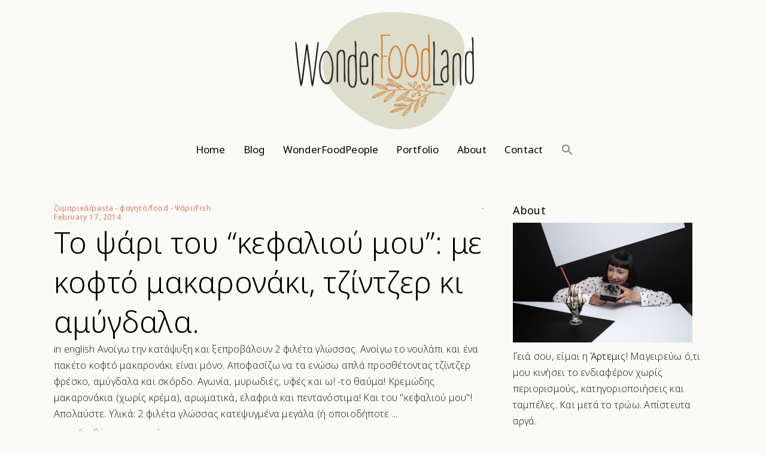

--- FILE ---
content_type: text/html; charset=utf-8
request_url: https://www.google.com/recaptcha/api2/aframe
body_size: 266
content:
<!DOCTYPE HTML><html><head><meta http-equiv="content-type" content="text/html; charset=UTF-8"></head><body><script nonce="yKELEsTap-Qyl9QXu_REiQ">/** Anti-fraud and anti-abuse applications only. See google.com/recaptcha */ try{var clients={'sodar':'https://pagead2.googlesyndication.com/pagead/sodar?'};window.addEventListener("message",function(a){try{if(a.source===window.parent){var b=JSON.parse(a.data);var c=clients[b['id']];if(c){var d=document.createElement('img');d.src=c+b['params']+'&rc='+(localStorage.getItem("rc::a")?sessionStorage.getItem("rc::b"):"");window.document.body.appendChild(d);sessionStorage.setItem("rc::e",parseInt(sessionStorage.getItem("rc::e")||0)+1);localStorage.setItem("rc::h",'1769252262284');}}}catch(b){}});window.parent.postMessage("_grecaptcha_ready", "*");}catch(b){}</script></body></html>

--- FILE ---
content_type: text/css
request_url: https://www.wonderfoodland.gr/wp-content/themes/kalos/style.css?ver=6.9
body_size: -15
content:
/*
Theme Name: Kalos
Theme URI: https://kalos.qodeinteractive.com/
Description: A Clean Multi-Concept Portfolio Theme
Author: Mikado Themes
Author URI: http://themeforest.net/user/mikado-themes
Text Domain: kalos
Tags: one-column, two-columns, three-columns, four-columns, left-sidebar, right-sidebar, custom-menu, featured-images, flexible-header, post-formats, sticky-post, threaded-comments, translation-ready
Version: 1.4
License: GNU General Public License
License URI: licence/GPL.txt

CSS changes can be made in files in the /css/ folder. This is a placeholder file required by WordPress, so do not delete it.

*/

--- FILE ---
content_type: text/css
request_url: https://www.wonderfoodland.gr/wp-content/themes/kalos-child/style.css?ver=6.9
body_size: 884
content:
/*
Theme Name: Kalos Child
Theme URI: https://kalos.qodeinteractive.com/
Description: A child theme of Kalos Theme
Author: Mikado Themes
Author URI: http://themeforest.net/user/mikado-themes
Version: 1.0.1
Text Domain: kalos
Template: kalos
*/

img:hover {
    opacity: 0.8;
    transition: opacity .3s ease-in-out;
}

.mkd-blog-holder article .mkd-post-image img {
    display: block;
    width: 1000px;
    height: 550px;
    object-fit: cover;
}

.mkd-header-centered .mkd-page-header .mkd-logo-area .mkd-logo-wrapper a { 
    max-height: 200px
}

.align-center {
    text-align: center;
}

ul.contact-social {
    list-style-type: none;
}

ul.contact-social li {
    display: inline-block;
    margin: 20px; 
}

.wpcf7 form.invalid .wpcf7-response-output, .wpcf7 form.unaccepted .wpcf7-response-output, .wpcf7 form.payment-required .wpcf7-response-output {
    border-color: #dc3232;
    text-align: center;
    background-color: #dc3232;
    color: #fff;
}

#wonderfoodpeople_list .mkd-portfolio-row-holder .mkd-pl-row-item .mkd-pl-row-item-inner .mkd-pli-image img {
    width: 2000px;
    height: 550px;
    object-fit: cover;
}

.mkd-sticky-header {
    height: 90px;
}

.mkd-sticky-header .mkd-sticky-holder .mkd-logo-wrapper a {
    max-height: 75px;
}

.mkd-mobile-header .mkd-mobile-header-inner {
    height: 90px;
}

[id^=home_row_]:hover {
    cursor: pointer;
    opacity: 0.8;
    transition: opacity .3s ease-in-out;
}

li.astm-search-menu > a svg {
    vertical-align: bottom;
    display: inline-block;
    height: 100px;
}

@media only screen and (max-width: 600px) {
    li.astm-search-menu > a svg {
        height: 30px;
    }
}

.home_banner_text {
    font-size: 24px;
    text-align: left;
    margin-left: 7px;
    color: #fff;
    font-family: inherit;
}

.is-form-style input.is-search-input {
    font-family: inherit !important;
    font-size: 16px !important;
}

.is-form-style input.is-search-submit, .is-search-icon {
    cursor: pointer;
}

@media only screen and (max-width: 680px) {
    .mkd-portfolio-row-holder .mkd-pl-row-item .mkd-pl-row-item-inner .mkd-pli-row-box-holder {
        background-color: rgba(255,255,255,.5);
    }
}

.mkd-section-title-holder .mkd-st-title {
    margin: 0;
}

.mkd-portfolio-row-holder .mkd-pl-row-item .mkd-pl-row-item-inner .mkd-pli-row-box-holder {
    background-color: #fafaf7;
}

body, .mkd-content, .mkd-container,
.mkd-header-centered .mkd-page-header .mkd-logo-area,
.mkd-header-centered .mkd-page-header .mkd-menu-area,
.mkd-sticky-header .mkd-sticky-holder {
    background-color: #fafaf7;
}

.mkd-page-footer .mkd-footer-top-holder .mkd-footer-top-inner.mkd-full-width {
    padding: 25px 50px !important;
}

h3#instagram {
	font-size: 45px;
}

#sb_instagram {
	padding-bottom: 0 !important;
}

@media only screen and (min-width: 761px) {
	#home_row_portfolio_mobile,
	#home_row_blog_mobile,
	#home_row_wonderfoodpeople_mobile
	{
		display: none;
	}
	#home_row_portfolio_desktop,
	#home_row_blog_desktop,
	#home_row_wonderfoodpeople_desktop
	{
		display: inherit;
	}
}

@media only screen and (max-width: 760px) {
	#home_row_portfolio_mobile,
	#home_row_blog_mobile,
	#home_row_wonderfoodpeople_mobile
	{
		display: inherit;
	}
	#home_row_portfolio_desktop,
	#home_row_blog_desktop,
	#home_row_wonderfoodpeople_desktop
	{
		display: none;
	}
	h3.mkd-st-title {
		font-size: 32px;
		background-color: rgba(0, 0, 0, 0.3);
		border-radius: 4px;
		margin: 0px auto !important;
	}
	.mkd-portfolio-row-holder .mkd-pl-row-item .mkd-pl-row-item-inner .mkd-pli-row-box-holder {
    	background-color: #ffffffa6 !important;
	}
	.portfolio_home_header h3.mkd-st-title {
		max-width: 180px;
		letter-spacing: 0;
	}
	.blog_home_header h3.mkd-st-title {
		max-width: 140px;
		letter-spacing: 0;
	}
	.wonderfoodpeople_home_header h3.mkd-st-title {
		max-width: 430px;
		font-size: 28px;
		letter-spacing: 0;
	}
}

.mkd-portfolio-list-holder article .mkd-pli-text .mkd-pli-text-category-date-holder>div:not(:last-child):not(:only-child):after {
	display: none !important;
}

body:not(.mkd-footer-disabled) #mkd-back-to-top {
	bottom: 110px;
}

.mkd-blog-holder article .mkd-post-info-top>div {
	line-height: 15px;
}

.mkd-btn.mkd-btn-simple .mkd-btn-text {
	line-height: 20px;
}

.mkd-blog-holder article .mkd-post-info-bottom {
	padding-top: 0 !important;
}

.mkd-blog-holder article .mkd-post-title {
	margin: 0 !important;
}

.mkd-blog-holder article .mkd-post-info-top>div {
	display: block !important;
}

--- FILE ---
content_type: text/css
request_url: https://www.wonderfoodland.gr/wp-content/themes/kalos/assets/css/style_dynamic.css?ver=1654186296
body_size: 230
content:
/* generated in /var/www/vhosts/wonderfoodland.gr/httpdocs/wp-content/themes/kalos/assets/custom-styles/general-custom-styles.php kalos_mikado_design_styles function */
body { font-family: Noto Sans;}

/* generated in /var/www/vhosts/wonderfoodland.gr/httpdocs/wp-content/themes/kalos/assets/custom-styles/general-custom-styles.php kalos_mikado_h1_styles function */
h1 { font-size: 90px;}

/* generated in /var/www/vhosts/wonderfoodland.gr/httpdocs/wp-content/themes/kalos/assets/custom-styles/general-custom-styles.php kalos_mikado_h2_styles function */
h2 { font-size: 70px;}

/* generated in /var/www/vhosts/wonderfoodland.gr/httpdocs/wp-content/themes/kalos/assets/custom-styles/general-custom-styles.php kalos_mikado_h3_styles function */
h3 { font-size: 50px;}

/* generated in /var/www/vhosts/wonderfoodland.gr/httpdocs/wp-content/themes/kalos/assets/custom-styles/general-custom-styles.php kalos_mikado_h4_styles function */
h4 { font-size: 18px;}

/* generated in /var/www/vhosts/wonderfoodland.gr/httpdocs/wp-content/themes/kalos/assets/custom-styles/general-custom-styles.php kalos_mikado_h5_styles function */
h5 { font-size: 14px;}

/* generated in /var/www/vhosts/wonderfoodland.gr/httpdocs/wp-content/themes/kalos/assets/custom-styles/general-custom-styles.php kalos_mikado_h6_styles function */
h6 { font-size: 12px;}

/* generated in /var/www/vhosts/wonderfoodland.gr/httpdocs/wp-content/themes/kalos/assets/custom-styles/general-custom-styles.php kalos_mikado_link_styles function */
a, p a { color: #000000;}

/* generated in /var/www/vhosts/wonderfoodland.gr/httpdocs/wp-content/themes/kalos/assets/custom-styles/general-custom-styles.php kalos_mikado_link_hover_styles function */
a:hover, p a:hover { color: #d77858;}

/* generated in /var/www/vhosts/wonderfoodland.gr/httpdocs/wp-content/themes/kalos/assets/custom-styles/general-custom-styles.php kalos_mikado_link_hover_styles function */
h1 a:hover, h2 a:hover, h3 a:hover, h4 a:hover, h5 a:hover, h6 a:hover { color: #d77858;}

/* generated in /var/www/vhosts/wonderfoodland.gr/httpdocs/wp-content/themes/kalos/framework/modules/error404/custom-styles/custom-styles.php kalos_mikado_404_subtitle_styles function */
.mkd-404-page .mkd-page-not-found .mkd-404-subtitle { letter-spacing: px;}

/* generated in /var/www/vhosts/wonderfoodland.gr/httpdocs/wp-content/themes/kalos/framework/modules/footer/admin/custom-styles/footer-custom-styles.php kalos_mikado_footer_top_general_styles function */
.mkd-page-footer .mkd-footer-top-holder { background-color: #deddcb;}

/* generated in /var/www/vhosts/wonderfoodland.gr/httpdocs/wp-content/themes/kalos/framework/modules/footer/admin/custom-styles/footer-custom-styles.php kalos_mikado_footer_bottom_general_styles function */
.mkd-page-footer .mkd-footer-bottom-holder { background-color: #deddcb;}

			@media only screen and (max-width: 1024px) {
			/* generated in /var/www/vhosts/wonderfoodland.gr/httpdocs/wp-content/themes/kalos/framework/modules/header/types/mobile-header/admin/custom-styles/mobile-header-custom-styles.php kalos_mikado_mobile_logo_styles function */
.mkd-mobile-header .mkd-mobile-logo-wrapper a { height: 85px !important;}

			}
					@media only screen and (max-width: 480px) {
			/* generated in /var/www/vhosts/wonderfoodland.gr/httpdocs/wp-content/themes/kalos/framework/modules/header/types/mobile-header/admin/custom-styles/mobile-header-custom-styles.php kalos_mikado_mobile_logo_styles function */
.mkd-mobile-header .mkd-mobile-logo-wrapper a { height: 85px !important;}

			}
		/* generated in /var/www/vhosts/wonderfoodland.gr/httpdocs/wp-content/themes/kalos/framework/modules/header/types/top-header/admin/custom-styles/top-header-custom-styles.php kalos_mikado_header_top_bar_styles function */
.mkd-top-bar { height: 30px;}

/* generated in /var/www/vhosts/wonderfoodland.gr/httpdocs/wp-content/themes/kalos/framework/modules/header/types/top-header/admin/custom-styles/top-header-custom-styles.php kalos_mikado_header_top_bar_styles function */
.mkd-top-bar .mkd-logo-wrapper a { max-height: 30px;}

/* generated in /var/www/vhosts/wonderfoodland.gr/httpdocs/wp-content/themes/kalos/framework/modules/header/types/top-header/admin/custom-styles/top-header-custom-styles.php kalos_mikado_header_top_bar_styles function */
.mkd-top-bar-background { height: 75px;}

/* generated in /var/www/vhosts/wonderfoodland.gr/httpdocs/wp-content/themes/kalos/framework/modules/header/types/top-header/admin/custom-styles/top-header-custom-styles.php kalos_mikado_header_top_bar_styles function */
.mkd-top-bar .mkd-grid .mkd-vertical-align-containers { background-color: rgba(255, 255, 255, 1);}

/* generated in /var/www/vhosts/wonderfoodland.gr/httpdocs/wp-content/themes/kalos/framework/modules/header/types/top-header/admin/custom-styles/top-header-custom-styles.php kalos_mikado_header_top_bar_styles function */
.mkd-top-bar-background { background-color: rgba(255, 255, 255, 1);}

/* generated in /var/www/vhosts/wonderfoodland.gr/httpdocs/wp-content/themes/kalos/framework/modules/header/types/top-header/admin/custom-styles/top-header-custom-styles.php kalos_mikado_header_top_bar_styles function */
.mkd-top-bar { background-color: rgba(255, 255, 255, 1);}

/* generated in /var/www/vhosts/wonderfoodland.gr/httpdocs/wp-content/themes/kalos/framework/modules/header/admin/custom-styles/header-custom-styles.php kalos_mikado_header_logo_area_styles function */
.mkd-page-header .mkd-logo-area { height: 200px !important;}

/* generated in /var/www/vhosts/wonderfoodland.gr/httpdocs/wp-content/themes/kalos/framework/modules/header/admin/custom-styles/header-custom-styles.php kalos_mikado_header_logo_area_styles function */
.mkd-header-centered .mkd-logo-area .mkd-logo-wrapper { padding: 20px 0;}



--- FILE ---
content_type: application/javascript
request_url: https://www.wonderfoodland.gr/wp-content/themes/kalos-child/script.js?ver=1.0
body_size: -263
content:
(function($) {
	$(document).ready(function () {
        $("div[id^=home_row_]").on("click", function() {
            var url = "/" + $(this).attr("id").split("_")[2];
            window.location = url;
        });
    });
})( jQuery );